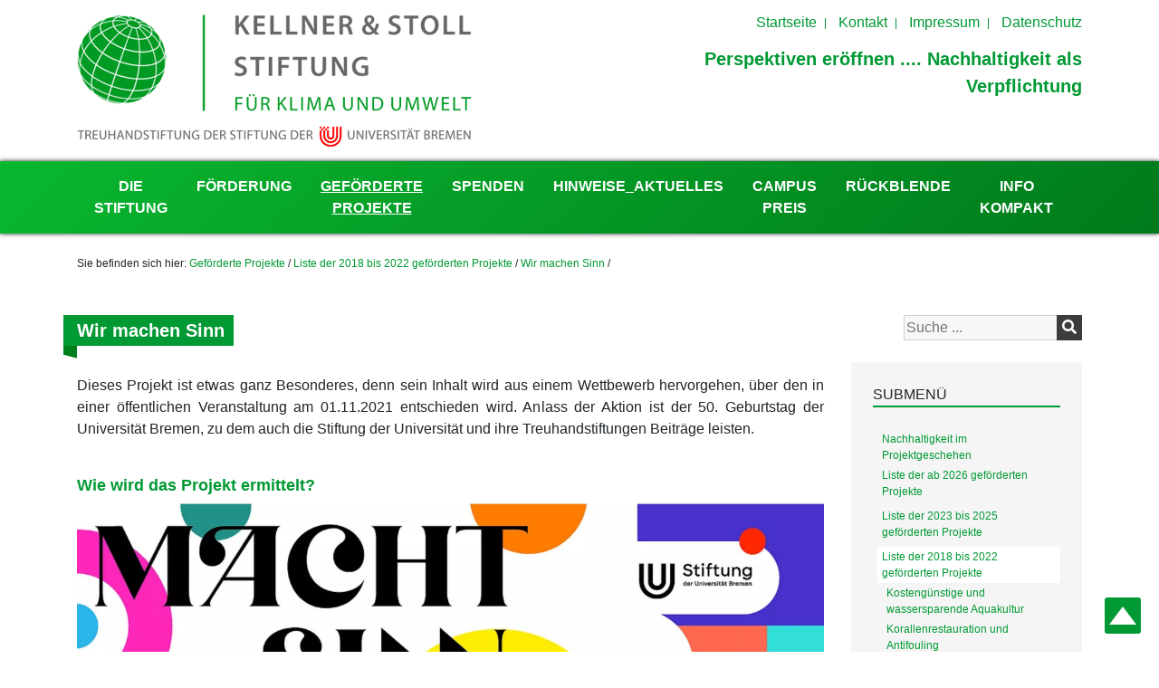

--- FILE ---
content_type: text/html; charset=utf-8
request_url: https://stiftung-klima-umwelt.org/gefoerderte-projekte/liste-der-gefoerderten-projekte/wir-machen-sinn/
body_size: 10076
content:
<!DOCTYPE html>
<!--
>>>>>>>>>>>>>>>>>>>>>>>>>>>>>>>>>>>>>>>>>>>>>>>>>>>>>>>>>>>>>>>>>>>>>>>>>>>>>>>>>>>>>>>>>>>>>>>>>>>>>>>>>>
Bremen Startups Theme by Brandfisher.de
>>>>>>>>>>>>>>>>>>>>>>>>>>>>>>>>>>>>>>>>>>>>>>>>>>>>>>>>>>>>>>>>>>>>>>>>>>>>>>>>>>>>>>>>>>>>>>>>>>>>>>>>>>
-->
<html lang="de-DE">
<head>
	<base href="https://stiftung-klima-umwelt.org/"><!--[if lte IE 6]></base><![endif]-->
	<title>Wir machen Sinn &raquo; KELLNER &amp; STOLL - STIFTUNG</title>
	
	<meta name="viewport" content="width=device-width, initial-scale=1, shrink-to-fit=no">
	<meta name="generator" content="Silverstripe CMS 5.3">
<meta http-equiv="Content-Type" content="text/html; charset=utf-8">
	
	
	
	
	

	<link rel="apple-touch-icon" sizes="76x76" href="/_resources/themes/simple/images/favicon/apple-touch-icon.png?m=1737708749">
	<link rel="icon" type="image/png" sizes="32x32" href="/_resources/themes/simple/images/favicon/favicon-32x32.png?m=1737713337">
	<link rel="icon" type="image/png" sizes="16x16" href="/_resources/themes/simple/images/favicon/favicon-16x16.png?m=1737708749">
	<link rel="manifest" href="/_resources/themes/simple/images/favicon/site.webmanifest?m=1737708749">
	<link rel="mask-icon" href="/_resources/themes/simple/images/favicon/safari-pinned-tab.svg?m=1737708749" color="#009933">
	<link rel="shortcut icon" href="/_resources/themes/simple/images/favicon/favicon.ico?m=1737708749">
	<meta name="msapplication-TileColor" content="#ffffff">
	<meta name="msapplication-config" content="/_resources/themes/simple/images/favicon/browserconfig.xml?m=1737708749">
	<meta name="theme-color" content="#ffffff">
<link rel="stylesheet" type="text/css" href="/_resources/themes/simple/css/bootstrap.css?m=1737708734">
<link rel="stylesheet" type="text/css" href="/_resources/themes/simple/css/all.min.css?m=1737713336">
<link rel="stylesheet" type="text/css" href="/_resources/themes/simple/css/jquery.fancybox.min.css?m=1737708734">
<link rel="stylesheet" type="text/css" href="/_resources/themes/simple/css/layout.css?m=1737708734">
</head>
<body class="ProjectPage" dir="ltr">
<header class="header pt-2 pb-2">
	<div class="container">
		<div class="row">
			<div class="col pt-2 pb-2">
				<a href="home"><img src="/_resources/themes/simple/images/kellner-stoll-stiftung-logo.png?m=1737713336" alt="kellner stoll stiftung logo" /></a>
			</div>
			<div class="col text-right pb-2">
				<div class="row h100 d-xl-block d-none">
					<div class="col-12 text-right topMenu">
						
							<a href="/" title="Startseite" class="animated" >Startseite</a>
						
							<a href="/kontakt/" title="Kontakt" class="animated" >Kontakt</a>
						
							<a href="/impressum/" title="Impressum" class="animated" >Impressum</a>
						
							<a href="/datenschutz/" title="Datenschutz" class="animated" >Datenschutz</a>
						
					</div>
					<div class="col-12 py-2 align-self-end siteSlogan text-primary  d-md-block d-none">
						Perspektiven eröffnen .... Nachhaltigkeit als Verpflichtung
					</div>
				</div>
				<a id="mobileMenuSwitch" class="d-block d-xl-none"><span></span></a>
			</div>
			<div class="col-12 py-2 siteSlogan text-primary d-md-none">
				Perspektiven eröffnen .... Nachhaltigkeit als Verpflichtung
			</div>
		</div>
	</div>
</header>
<div class="navHolder sticky-top d-none d-xl-block">
	<div class="container">
		<div class="row">
			<div class="col-12">
				<nav class="primary navbar navbar-expand-xl navbar-light justify-content-end">
					<button class="navbar-toggler" type="button" data-toggle="collapse" data-target="#navbarSupportedContent" aria-controls="navbarSupportedContent" aria-expanded="false" aria-label="Toggle navigation">
						<span class="navbar-toggler-icon"></span>
					</button>
					<div class="collapse navbar-collapse" id="navbarSupportedContent">
						<ul class="navbar-nav">
							
								<li class="link">
									<a href="/die-stiftung/grundsaetze-der-stiftungsarbeit/" title="Die Stiftung" class="animated">Die Stiftung</a>
									
										<ul class="submenu animated">
											
												<li class="link"><a href="/die-stiftung/grundsaetze-der-stiftungsarbeit/" title="Grundsätze der Stiftungsarbeit" class="animated">Grundsätze der Stiftungsarbeit</a></li>
											
												<li class="link"><a href="/die-stiftung/transparenz/" title="Transparenz" class="animated">Transparenz</a></li>
											
												<li class="link"><a href="/die-stiftung/finanzielles/" title="Finanzielles" class="animated">Finanzielles</a></li>
											
												<li class="link"><a href="/die-stiftung/das-kuratorium/" title="Das Kuratorium" class="animated">Das Kuratorium</a></li>
											
												<li class="link"><a href="/die-stiftung/die-stifter/" title="Die Stifter" class="animated">Die Stifter</a></li>
											
												<li class="link"><a href="/die-stiftung/stiftungsgruendung/" title="Stiftungsgründung" class="animated">Stiftungsgründung</a></li>
											
												<li class="link"><a href="/die-stiftung/logo-farben-und-schrift/" title="Logo, Farben und Schrift" class="animated">Logo, Farben und Schrift</a></li>
											
										</ul>
									
								</li>
							
								<li class="link">
									<a href="/foerderung/foerderkriterien/" title="Förderung" class="animated">Förderung</a>
									
										<ul class="submenu animated">
											
												<li class="link"><a href="/foerderung/foerderkriterien/" title="Förderkriterien" class="animated">Förderkriterien</a></li>
											
												<li class="link"><a href="/foerderung/projektantrag-mit-word-formular/" title="Projektantrag mit Word-Formular" class="animated">Projektantrag mit Word-Formular</a></li>
											
												<li class="link"><a href="/foerderung/haerle-foerderung/" title="Härle-Förderung" class="animated">Härle-Förderung</a></li>
											
										</ul>
									
								</li>
							
								<li class="section">
									<a href="/gefoerderte-projekte/nachhaltigkeit-im-projektgeschehen/" title="Geförderte Projekte" class="animated">Geförderte Projekte</a>
									
										<ul class="submenu animated">
											
												<li class="link"><a href="/gefoerderte-projekte/nachhaltigkeit-im-projektgeschehen/" title="Nachhaltigkeit im Projektgeschehen" class="animated">Nachhaltigkeit im Projektgeschehen</a></li>
											
												<li class="link"><a href="/gefoerderte-projekte/liste-der-ab-2026-gefoerderten-projekte/" title="Liste der ab 2026 geförderten Projekte" class="animated">Liste der ab 2026 geförderten Projekte</a></li>
											
												<li class="link"><a href="/gefoerderte-projekte/liste-der-ab-2023-gefoerderten-projekte/" title="Liste der 2023 bis 2025 geförderten Projekte" class="animated">Liste der 2023 bis 2025 geförderten Projekte</a></li>
											
												<li class="section"><a href="/gefoerderte-projekte/liste-der-gefoerderten-projekte/" title="Liste der 2018 bis 2022 geförderten Projekte" class="animated">Liste der 2018 bis 2022 geförderten Projekte</a></li>
											
												<li class="link"><a href="/gefoerderte-projekte/neue-page/" title="Liste der 2012 bis 2017 geförderten Projekte" class="animated">Liste der 2012 bis 2017 geförderten Projekte</a></li>
											
										</ul>
									
								</li>
							
								<li class="link">
									<a href="/spenden/" title="Spenden" class="animated">Spenden</a>
									
								</li>
							
								<li class="link">
									<a href="/hinweise-aktuelles/" title="Hinweise_Aktuelles" class="animated">Hinweise_Aktuelles</a>
									
								</li>
							
								<li class="link">
									<a href="/campus-preis/" title="CAMPUS PREIS" class="animated">CAMPUS PREIS</a>
									
								</li>
							
								<li class="link">
									<a href="/rueckblende/2026/" title="Rückblende" class="animated">Rückblende</a>
									
										<ul class="submenu animated">
											
												<li class="link"><a href="/rueckblende/2026/" title="2026" class="animated">2026</a></li>
											
												<li class="link"><a href="/rueckblende/archiv-ab-2013/" title="Archiv ab 2013" class="animated">Archiv ab 2013</a></li>
											
										</ul>
									
								</li>
							
								<li class="link">
									<a href="/info-kompakt/" title="Info kompakt" class="animated">Info kompakt</a>
									
								</li>
							
						</ul>
					</div>
				</nav>
			</div>
		</div>
	</div>
</div>
<div class="d-xl-none animated" id="mobileMenuHolder">
	<div class="container">
		<div class="row">
			<div class="col-12">
				<nav>
					<ul class="navbar-nav">
						
							<li class="link">
								<a href="/die-stiftung/grundsaetze-der-stiftungsarbeit/" title="Die Stiftung" class="animated">Die Stiftung</a>
								
									<span class="openSubmenu"></span>
									<ul class="mobilesubmenu animated">
										
											<li class="link">
												<a href="/die-stiftung/grundsaetze-der-stiftungsarbeit/" title="Grundsätze der Stiftungsarbeit" class="animated">Grundsätze der Stiftungsarbeit</a>
												
											</li>
										
											<li class="link">
												<a href="/die-stiftung/transparenz/" title="Transparenz" class="animated">Transparenz</a>
												
											</li>
										
											<li class="link">
												<a href="/die-stiftung/finanzielles/" title="Finanzielles" class="animated">Finanzielles</a>
												
											</li>
										
											<li class="link">
												<a href="/die-stiftung/das-kuratorium/" title="Das Kuratorium" class="animated">Das Kuratorium</a>
												
											</li>
										
											<li class="link">
												<a href="/die-stiftung/die-stifter/" title="Die Stifter" class="animated">Die Stifter</a>
												
											</li>
										
											<li class="link">
												<a href="/die-stiftung/stiftungsgruendung/" title="Stiftungsgründung" class="animated">Stiftungsgründung</a>
												
											</li>
										
											<li class="link">
												<a href="/die-stiftung/logo-farben-und-schrift/" title="Logo, Farben und Schrift" class="animated">Logo, Farben und Schrift</a>
												
											</li>
										
									</ul>
								
							</li>
						
							<li class="link">
								<a href="/foerderung/foerderkriterien/" title="Förderung" class="animated">Förderung</a>
								
									<span class="openSubmenu"></span>
									<ul class="mobilesubmenu animated">
										
											<li class="link">
												<a href="/foerderung/foerderkriterien/" title="Förderkriterien" class="animated">Förderkriterien</a>
												
											</li>
										
											<li class="link">
												<a href="/foerderung/projektantrag-mit-word-formular/" title="Projektantrag mit Word-Formular" class="animated">Projektantrag mit Word-Formular</a>
												
											</li>
										
											<li class="link">
												<a href="/foerderung/haerle-foerderung/" title="Härle-Förderung" class="animated">Härle-Förderung</a>
												
											</li>
										
									</ul>
								
							</li>
						
							<li class="section">
								<a href="/gefoerderte-projekte/nachhaltigkeit-im-projektgeschehen/" title="Geförderte Projekte" class="animated">Geförderte Projekte</a>
								
									<span class="openSubmenu"></span>
									<ul class="mobilesubmenu animated">
										
											<li class="link">
												<a href="/gefoerderte-projekte/nachhaltigkeit-im-projektgeschehen/" title="Nachhaltigkeit im Projektgeschehen" class="animated">Nachhaltigkeit im Projektgeschehen</a>
												
											</li>
										
											<li class="link">
												<a href="/gefoerderte-projekte/liste-der-ab-2026-gefoerderten-projekte/" title="Liste der ab 2026 geförderten Projekte" class="animated">Liste der ab 2026 geförderten Projekte</a>
												
													<span class="openSubmenu"></span>
													<ul class="mobilesubmenu animated">
														
															<li class="link">
																<a href="/gefoerderte-projekte/liste-der-ab-2026-gefoerderten-projekte/konstruktion-eines-elektro-rennwagens-formula-student-team-bremen/" title=" Konstruktion eines Elektro-Rennwagens" class="animated"> Konstruktion eines Elektro-Rennwagens</a>
																
															</li>
														
													</ul>
												
											</li>
										
											<li class="link">
												<a href="/gefoerderte-projekte/liste-der-ab-2023-gefoerderten-projekte/" title="Liste der 2023 bis 2025 geförderten Projekte" class="animated">Liste der 2023 bis 2025 geförderten Projekte</a>
												
													<span class="openSubmenu"></span>
													<ul class="mobilesubmenu animated">
														
															<li class="link">
																<a href="/gefoerderte-projekte/liste-der-ab-2023-gefoerderten-projekte/barrieren-energieeffizienter-und-energieflexibler-kmu-produktionenneue-project-page/" title="Barrieren energieeffizienter und energieflexibler KMU-Produktionen" class="animated">Barrieren energieeffizienter und energieflexibler KMU-Produktionen</a>
																
															</li>
														
															<li class="link">
																<a href="/gefoerderte-projekte/liste-der-ab-2023-gefoerderten-projekte/co-designing-marine-biological-invasions-management/" title="Co-Designing Marine Biological Invasions’ Management" class="animated">Co-Designing Marine Biological Invasions’ Management</a>
																
															</li>
														
															<li class="link">
																<a href="/gefoerderte-projekte/liste-der-ab-2023-gefoerderten-projekte/ein-deutschlandstipendium-in-der-fachrichtumg-umwelt-und-biologie-2/" title="Das Deutschlandstipendium" class="animated">Das Deutschlandstipendium</a>
																
																	<span class="openSubmenu"></span>
																	<ul class="mobilesubmenu animated">
																		
																			<li class="link"><a href="/gefoerderte-projekte/liste-der-ab-2023-gefoerderten-projekte/ein-deutschlandstipendium-in-der-fachrichtumg-umwelt-und-biologie-2/stipendienverleihung-und-jahrgangsdetails/" title="Stipendienverleihung und Jahrgangsdetails" class="animated">Stipendienverleihung und Jahrgangsdetails</a></li>
																		
																			<li class="link"><a href="/gefoerderte-projekte/liste-der-ab-2023-gefoerderten-projekte/ein-deutschlandstipendium-in-der-fachrichtumg-umwelt-und-biologie-2/begleitveranstaltungen-der-kellner-and-stoll-stiftung/" title="Begleitveranstaltungen der KELLNER &amp; STOLL-STIFTUNG" class="animated">Begleitveranstaltungen der KELLNER &amp; STOLL-STIFTUNG</a></li>
																		
																	</ul>
																
															</li>
														
															<li class="link">
																<a href="/gefoerderte-projekte/liste-der-ab-2023-gefoerderten-projekte/hitzetoleranz-von-seetang-ecklonia-radiata/" title="Hitzetoleranz von Seetang (Ecklonia radiata)" class="animated">Hitzetoleranz von Seetang (Ecklonia radiata)</a>
																
															</li>
														
															<li class="link">
																<a href="/gefoerderte-projekte/liste-der-ab-2023-gefoerderten-projekte/erforschung-der-bogenstirm/" title="Erforschung der Bogenstirm-Hammerhaie" class="animated">Erforschung der Bogenstirm-Hammerhaie</a>
																
															</li>
														
															<li class="link">
																<a href="/gefoerderte-projekte/liste-der-ab-2023-gefoerderten-projekte/eisenverfuegbarkeit-im-suedlichen-ozean-vor-tasmanien/" title="Eisenverfügbarkeit im südlichen Ozean vor Tasmanien" class="animated">Eisenverfügbarkeit im südlichen Ozean vor Tasmanien</a>
																
															</li>
														
															<li class="link">
																<a href="/gefoerderte-projekte/liste-der-ab-2023-gefoerderten-projekte/integrierte-multi-trophische-aquakultur-imta-auf-sansibar/" title="Integrierte Multi-Trophische Aquakultur (IMTA) auf Sansibar" class="animated">Integrierte Multi-Trophische Aquakultur (IMTA) auf Sansibar</a>
																
															</li>
														
															<li class="link">
																<a href="/gefoerderte-projekte/liste-der-ab-2023-gefoerderten-projekte/drupella-schnecken/" title="Drupella-Schnecken" class="animated">Drupella-Schnecken</a>
																
															</li>
														
															<li class="link">
																<a href="/gefoerderte-projekte/liste-der-ab-2023-gefoerderten-projekte/baenke/" title="Bänke" class="animated">Bänke</a>
																
															</li>
														
															<li class="link">
																<a href="/gefoerderte-projekte/liste-der-ab-2023-gefoerderten-projekte/scheibenanemonen/" title="Scheibenanemonen" class="animated">Scheibenanemonen</a>
																
															</li>
														
															<li class="link">
																<a href="/gefoerderte-projekte/liste-der-ab-2023-gefoerderten-projekte/klimawandel-und-bildung/" title="Klimawandel und Bildung" class="animated">Klimawandel und Bildung</a>
																
															</li>
														
															<li class="link">
																<a href="/gefoerderte-projekte/liste-der-ab-2023-gefoerderten-projekte/management-von-aquakluturen-in-nigeria/" title="Management von Aquakulturen in Nigeria" class="animated">Management von Aquakulturen in Nigeria</a>
																
															</li>
														
															<li class="link">
																<a href="/gefoerderte-projekte/liste-der-ab-2023-gefoerderten-projekte/laterale-fluesse-aus-mangrovenoekosystemen/" title="Laterale Flüsse aus Mangrovenökosystemen" class="animated">Laterale Flüsse aus Mangrovenökosystemen</a>
																
															</li>
														
															<li class="link">
																<a href="/gefoerderte-projekte/liste-der-ab-2023-gefoerderten-projekte/konstruktion-eines-elektro-rennwagens-formula-student-team-bremen-3/" title=" Konstruktion eines Elektro-Rennwagens" class="animated"> Konstruktion eines Elektro-Rennwagens</a>
																
															</li>
														
															<li class="link">
																<a href="/gefoerderte-projekte/liste-der-ab-2023-gefoerderten-projekte/walhaiforschung-im-golf-von-kalifornien/" title="Walhaiforschung im Golf von Kalifornien" class="animated">Walhaiforschung im Golf von Kalifornien</a>
																
															</li>
														
															<li class="link">
																<a href="/gefoerderte-projekte/liste-der-ab-2023-gefoerderten-projekte/garnelenzucht-in-aquakulturen-in-vietnam/" title="Garnelenzucht in Aquakulturen in Vietnam" class="animated">Garnelenzucht in Aquakulturen in Vietnam</a>
																
															</li>
														
															<li class="link">
																<a href="/gefoerderte-projekte/liste-der-ab-2023-gefoerderten-projekte/riffkartierung-auf-sri-lanka/" title="Riffkartierung auf Sri Lanka" class="animated">Riffkartierung auf Sri Lanka</a>
																
															</li>
														
															<li class="link">
																<a href="/gefoerderte-projekte/liste-der-ab-2023-gefoerderten-projekte/meeresalgen-und-seeigel/" title="Meeresalgen und Seeigel" class="animated">Meeresalgen und Seeigel</a>
																
															</li>
														
															<li class="link">
																<a href="/gefoerderte-projekte/liste-der-ab-2023-gefoerderten-projekte/icymare-2024-in-bremen/" title="ICYMARE 2024 in Bremen" class="animated">ICYMARE 2024 in Bremen</a>
																
															</li>
														
															<li class="link">
																<a href="/gefoerderte-projekte/liste-der-ab-2023-gefoerderten-projekte/eigenschaften-von-mangroven-und-ihrem-sediment/" title="Eigenschaften von Mangroven und ihrem Sediment" class="animated">Eigenschaften von Mangroven und ihrem Sediment</a>
																
															</li>
														
															<li class="link">
																<a href="/gefoerderte-projekte/liste-der-ab-2023-gefoerderten-projekte/meer-essen-sind-algen-und-co-die-zukunft-auf-unseren-tellern/" title="Meer-Essen: Sind Algen und Co. die Zukunft auf unseren Tellern?" class="animated">Meer-Essen: Sind Algen und Co. die Zukunft auf unseren Tellern?</a>
																
															</li>
														
															<li class="link">
																<a href="/gefoerderte-projekte/liste-der-ab-2023-gefoerderten-projekte/greensmartinnovativ/" title="Green=Smart=Innovativ" class="animated">Green=Smart=Innovativ</a>
																
															</li>
														
															<li class="link">
																<a href="/gefoerderte-projekte/liste-der-ab-2023-gefoerderten-projekte/unterschiedliche-wahrnehmung-des-klimawandels/" title="Unterschiedliche Wahrnehmung des Klimawandels?" class="animated">Unterschiedliche Wahrnehmung des Klimawandels?</a>
																
															</li>
														
															<li class="link">
																<a href="/gefoerderte-projekte/liste-der-ab-2023-gefoerderten-projekte/untersuchung-der-adlerrochen-vor-c/" title="Untersuchung der Adlerrochen vor Cozumel, Mexiko" class="animated">Untersuchung der Adlerrochen vor Cozumel, Mexiko</a>
																
															</li>
														
															<li class="link">
																<a href="/gefoerderte-projekte/liste-der-ab-2023-gefoerderten-projekte/ein-meeresschutzgebiet-fuer-tobago/" title="Ein Meeresschutzgebiet für Tobago?" class="animated">Ein Meeresschutzgebiet für Tobago?</a>
																
															</li>
														
															<li class="link">
																<a href="/gefoerderte-projekte/liste-der-ab-2023-gefoerderten-projekte/blue-justice/" title="Blue Justice" class="animated">Blue Justice</a>
																
															</li>
														
															<li class="link">
																<a href="/gefoerderte-projekte/liste-der-ab-2023-gefoerderten-projekte/abwasser-gefaehrden-seegraswiesen/" title="Abwasser gefährden Seegraswiesen" class="animated">Abwasser gefährden Seegraswiesen</a>
																
															</li>
														
															<li class="link">
																<a href="/gefoerderte-projekte/liste-der-ab-2023-gefoerderten-projekte/auch-kinder-sollen-mitsprechen-in-indonesien/" title="Auch Kinder sollen mitsprechen in Indonesien" class="animated">Auch Kinder sollen mitsprechen in Indonesien</a>
																
															</li>
														
															<li class="link">
																<a href="/gefoerderte-projekte/liste-der-ab-2023-gefoerderten-projekte/umweltveraenderungen-kreativ-bewaeltigen/" title="Umweltveränderungen kreativ bewältigen" class="animated">Umweltveränderungen kreativ bewältigen</a>
																
															</li>
														
															<li class="link">
																<a href="/gefoerderte-projekte/liste-der-ab-2023-gefoerderten-projekte/das-goldene-olietsch/" title="Das Goldene Plietsch" class="animated">Das Goldene Plietsch</a>
																
															</li>
														
															<li class="link">
																<a href="/gefoerderte-projekte/liste-der-ab-2023-gefoerderten-projekte/populationsgenetik-der-mangroven-auf-dem-galapagos-archipel/" title="Populationsgenetik der Mangroven auf dem Galápagos Archipel" class="animated">Populationsgenetik der Mangroven auf dem Galápagos Archipel</a>
																
															</li>
														
															<li class="link">
																<a href="/gefoerderte-projekte/liste-der-ab-2023-gefoerderten-projekte/korallen-unter-hitzestress/" title="Korallen unter Hitzestress" class="animated">Korallen unter Hitzestress</a>
																
															</li>
														
													</ul>
												
											</li>
										
											<li class="section">
												<a href="/gefoerderte-projekte/liste-der-gefoerderten-projekte/" title="Liste der 2018 bis 2022 geförderten Projekte" class="animated">Liste der 2018 bis 2022 geförderten Projekte</a>
												
													<span class="openSubmenu"></span>
													<ul class="mobilesubmenu animated">
														
															<li class="link">
																<a href="/gefoerderte-projekte/liste-der-gefoerderten-projekte/kostenguenstige-und-wassersparendde-aquakultur/" title="Kostengünstige und wassersparende Aquakultur" class="animated">Kostengünstige und wassersparende Aquakultur</a>
																
															</li>
														
															<li class="link">
																<a href="/gefoerderte-projekte/liste-der-gefoerderten-projekte/korallenrestauration-und-antifouling/" title="Korallenrestauration und Antifouling" class="animated">Korallenrestauration und Antifouling</a>
																
															</li>
														
															<li class="link">
																<a href="/gefoerderte-projekte/liste-der-gefoerderten-projekte/unterstuetzung-fuer-wissenschaftlerinnen-aus-der-ukraine/" title="Unterstützung für Wissenschaftler:innen aus der Ukraine" class="animated">Unterstützung für Wissenschaftler:innen aus der Ukraine</a>
																
															</li>
														
															<li class="link">
																<a href="/gefoerderte-projekte/liste-der-gefoerderten-projekte/energetische-sanierung-von-universitaetsgebaeuden/" title="Energetische Sanierung von Universitätsgebäuden" class="animated">Energetische Sanierung von Universitätsgebäuden</a>
																
															</li>
														
															<li class="link">
																<a href="/gefoerderte-projekte/liste-der-gefoerderten-projekte/mangrovenkrabben-und-ihre-rolle-bei-der-co2-speicherung/" title="Mangrovenkrabben und ihre Rolle bei der CO2-Speicherung" class="animated">Mangrovenkrabben und ihre Rolle bei der CO2-Speicherung</a>
																
															</li>
														
															<li class="link">
																<a href="/gefoerderte-projekte/liste-der-gefoerderten-projekte/akzeptanz-von-kuestenumweltschutzmassnahmen-in-kolumbien/" title="Akzeptanz von Küstenumweltschutzmaßnahmen in Kolumbien" class="animated">Akzeptanz von Küstenumweltschutzmaßnahmen in Kolumbien</a>
																
															</li>
														
															<li class="link">
																<a href="/gefoerderte-projekte/liste-der-gefoerderten-projekte/meerestrauben-und-schnecken-in-teichkulturen-in-vietnam/" title="Meerestrauben und Schnecken in Teichkulturen in Vietnam" class="animated">Meerestrauben und Schnecken in Teichkulturen in Vietnam</a>
																
															</li>
														
															<li class="link">
																<a href="/gefoerderte-projekte/liste-der-gefoerderten-projekte/deutschlandstipendium/" title="Deutschlandstipendium" class="animated">Deutschlandstipendium</a>
																
															</li>
														
															<li class="link">
																<a href="/gefoerderte-projekte/liste-der-gefoerderten-projekte/eine-klimastrassenbahn-fuer-bremen/" title="Eine Klimastraßenbahn für Bremen" class="animated">Eine Klimastraßenbahn für Bremen</a>
																
															</li>
														
															<li class="current">
																<a href="/gefoerderte-projekte/liste-der-gefoerderten-projekte/wir-machen-sinn/" title="Wir machen Sinn" class="animated">Wir machen Sinn</a>
																
															</li>
														
															<li class="link">
																<a href="/gefoerderte-projekte/liste-der-gefoerderten-projekte/schiffswracks-als-kuenstliche-riffe/" title="Schiffswracks als künstliche Riffe?" class="animated">Schiffswracks als künstliche Riffe?</a>
																
															</li>
														
															<li class="link">
																<a href="/gefoerderte-projekte/liste-der-gefoerderten-projekte/schwermetallbelastung-an-kuesten-indonesiens/" title="Schwermetallbelastung an Küsten Indonesiens" class="animated">Schwermetallbelastung an Küsten Indonesiens</a>
																
															</li>
														
															<li class="link">
																<a href="/gefoerderte-projekte/liste-der-gefoerderten-projekte/nachhaltig-leben-in-bremen/" title="Nachhaltig Leben in Bremen" class="animated">Nachhaltig Leben in Bremen</a>
																
															</li>
														
															<li class="link">
																<a href="/gefoerderte-projekte/liste-der-gefoerderten-projekte/galapagos-inseln-und-das-coronavirus/" title="Galapagos Inseln und das Coronavirus" class="animated">Galapagos Inseln und das Coronavirus</a>
																
															</li>
														
															<li class="link">
																<a href="/gefoerderte-projekte/liste-der-gefoerderten-projekte/entwurf-eines-nachhaltigen-energiegewinnungssystems/" title="Entwurf eines nachhaltigen Energiegewinnungssystems" class="animated">Entwurf eines nachhaltigen Energiegewinnungssystems</a>
																
															</li>
														
															<li class="link">
																<a href="/gefoerderte-projekte/liste-der-gefoerderten-projekte/seegraeser-vor-sansibar-die-unterschaetzten/" title="Seegräser vor Sansibar - die Unterschätzten" class="animated">Seegräser vor Sansibar - die Unterschätzten</a>
																
															</li>
														
															<li class="link">
																<a href="/gefoerderte-projekte/liste-der-gefoerderten-projekte/eine-botschaft-fuer-die-politik-zum-riffschutz/" title="Eine Botschaft für die Politik zum Riffschutz" class="animated">Eine Botschaft für die Politik zum Riffschutz</a>
																
															</li>
														
															<li class="link">
																<a href="/gefoerderte-projekte/liste-der-gefoerderten-projekte/zuckertang/" title="Zuckertang" class="animated">Zuckertang</a>
																
															</li>
														
															<li class="link">
																<a href="/gefoerderte-projekte/liste-der-gefoerderten-projekte/milchfische-und-seegurken-auf-sansibar/" title="Milchfische und Seegurken auf Sansibar" class="animated">Milchfische und Seegurken auf Sansibar</a>
																
															</li>
														
															<li class="link">
																<a href="/gefoerderte-projekte/liste-der-gefoerderten-projekte/naturpark-durch-die-gemeinde-verwaltet/" title="Naturpark durch die Gemeinde verwaltet" class="animated">Naturpark durch die Gemeinde verwaltet</a>
																
															</li>
														
															<li class="link">
																<a href="/gefoerderte-projekte/liste-der-gefoerderten-projekte/biodiversitaet-an-kleingewaessern-in-bremen/" title="Biodiversität an Kleingewässern in Bremen" class="animated">Biodiversität an Kleingewässern in Bremen</a>
																
															</li>
														
															<li class="link">
																<a href="/gefoerderte-projekte/liste-der-gefoerderten-projekte/meereskonferenz-icymare/" title="Meereskonferenz ICYMARE" class="animated">Meereskonferenz ICYMARE</a>
																
															</li>
														
															<li class="link">
																<a href="/gefoerderte-projekte/liste-der-gefoerderten-projekte/asta-reihe-zur-nachhaltigkeit/" title="ASTA-Reihe zur Nachhaltigkeit" class="animated">ASTA-Reihe zur Nachhaltigkeit</a>
																
															</li>
														
															<li class="link">
																<a href="/gefoerderte-projekte/liste-der-gefoerderten-projekte/korallenresilienz-im-aldabra-atoll/" title="Korallenresilienz im Aldabra Atoll" class="animated">Korallenresilienz im Aldabra Atoll</a>
																
															</li>
														
															<li class="link">
																<a href="/gefoerderte-projekte/liste-der-gefoerderten-projekte/ringvorlesung-zu-den-sdgs-der-un/" title="Ringvorlesung zu den SDGs der UN" class="animated">Ringvorlesung zu den SDGs der UN</a>
																
															</li>
														
															<li class="link">
																<a href="/gefoerderte-projekte/liste-der-gefoerderten-projekte/klimawandel-anhand-der-gletscher-aufzeigen/" title="Klimawandel anhand der Gletscher aufzeigen" class="animated">Klimawandel anhand der Gletscher aufzeigen</a>
																
															</li>
														
															<li class="link">
																<a href="/gefoerderte-projekte/liste-der-gefoerderten-projekte/mikroplastik-im-golf-von-thailand/" title="Mikroplastik im Golf von Thailand" class="animated">Mikroplastik im Golf von Thailand</a>
																
															</li>
														
															<li class="link">
																<a href="/gefoerderte-projekte/liste-der-gefoerderten-projekte/kohlenstofffluesse-in-mangroven/" title="Kohlenstoffflüsse in Mangroven" class="animated">Kohlenstoffflüsse in Mangroven</a>
																
															</li>
														
															<li class="link">
																<a href="/gefoerderte-projekte/liste-der-gefoerderten-projekte/europas-verantwortung-fuer-korallenriffe/" title="Europas Verantwortung für Korallenriffe" class="animated">Europas Verantwortung für Korallenriffe</a>
																
															</li>
														
															<li class="link">
																<a href="/gefoerderte-projekte/liste-der-gefoerderten-projekte/die-bedeutung-von-insekten-fuer-mangroven/" title="Die Bedeutung von Insekten für Mangroven" class="animated">Die Bedeutung von Insekten für Mangroven</a>
																
															</li>
														
															<li class="link">
																<a href="/gefoerderte-projekte/liste-der-gefoerderten-projekte/singulaere-mangroven-auf-riffdaechern/" title="Singuläre Mangroven auf Riffdächern" class="animated">Singuläre Mangroven auf Riffdächern</a>
																
															</li>
														
															<li class="link">
																<a href="/gefoerderte-projekte/liste-der-gefoerderten-projekte/konferenz-zu-invasiven-arten/" title="Konferenz zu invasiven Arten" class="animated">Konferenz zu invasiven Arten</a>
																
															</li>
														
															<li class="link">
																<a href="/gefoerderte-projekte/liste-der-gefoerderten-projekte/konstruktion-eines-elektro-rennwagens-formula-student-team-bremen-2/" title=" Konstruktion eines Elektro-Rennwagens" class="animated"> Konstruktion eines Elektro-Rennwagens</a>
																
															</li>
														
															<li class="link">
																<a href="/gefoerderte-projekte/liste-der-gefoerderten-projekte/teichaquakulturen-in-indonesien/" title="Teichaquakulturen in Indonesien" class="animated">Teichaquakulturen in Indonesien</a>
																
															</li>
														
															<li class="link">
																<a href="/gefoerderte-projekte/liste-der-gefoerderten-projekte/korallenriffe-in-el-salvador/" title="Korallenriffe in El Salvador" class="animated">Korallenriffe in El Salvador</a>
																
															</li>
														
															<li class="link">
																<a href="/gefoerderte-projekte/liste-der-gefoerderten-projekte/bedeutung-einer-fischart-fuer-korallenriffe/" title="Bedeutung einer Fischart für Korallenriffe" class="animated">Bedeutung einer Fischart für Korallenriffe</a>
																
															</li>
														
													</ul>
												
											</li>
										
											<li class="link">
												<a href="/gefoerderte-projekte/neue-page/" title="Liste der 2012 bis 2017 geförderten Projekte" class="animated">Liste der 2012 bis 2017 geförderten Projekte</a>
												
													<span class="openSubmenu"></span>
													<ul class="mobilesubmenu animated">
														
															<li class="link">
																<a href="/gefoerderte-projekte/neue-page/aquakultur-von-seegurken/" title="Aquakultur von Seegurken" class="animated">Aquakultur von Seegurken</a>
																
															</li>
														
															<li class="link">
																<a href="/gefoerderte-projekte/neue-page/oekologische-bewertung-der-fischerei-in-honduras/" title="Ökologische Bewertung der Fischerei in Honduras" class="animated">Ökologische Bewertung der Fischerei in Honduras</a>
																
															</li>
														
															<li class="link">
																<a href="/gefoerderte-projekte/neue-page/oekotourismus-auf-den-philippinen/" title="Ökotourismus auf den Philippinen" class="animated">Ökotourismus auf den Philippinen</a>
																
															</li>
														
															<li class="link">
																<a href="/gefoerderte-projekte/neue-page/tagung-zu-innovationsnetzwerken/" title="Tagung zu Innovationsnetzwerken" class="animated">Tagung zu Innovationsnetzwerken</a>
																
															</li>
														
															<li class="link">
																<a href="/gefoerderte-projekte/neue-page/indo-pazifische-fischkonferenz/" title="Indo-pazifische Fischkonferenz" class="animated">Indo-pazifische Fischkonferenz</a>
																
															</li>
														
															<li class="link">
																<a href="/gefoerderte-projekte/neue-page/innovatives-riffmanagement-in-indonesien/" title="Innovatives Riffmanagement in Indonesien" class="animated">Innovatives Riffmanagement in Indonesien</a>
																
															</li>
														
															<li class="link">
																<a href="/gefoerderte-projekte/neue-page/mangroven-und-salzmarschen/" title="Mangroven und Salzmarschen" class="animated">Mangroven und Salzmarschen</a>
																
															</li>
														
															<li class="link">
																<a href="/gefoerderte-projekte/neue-page/paris-abkommen-von-2015-zum-klimaschutz/" title="Paris-Abkommen von 2015 zum Klimaschutz" class="animated">Paris-Abkommen von 2015 zum Klimaschutz</a>
																
															</li>
														
															<li class="link">
																<a href="/gefoerderte-projekte/neue-page/meeresspiegelanstieg-im-delta-des-volta/" title="Meeresspiegelanstieg im Delta des Volta" class="animated">Meeresspiegelanstieg im Delta des Volta</a>
																
															</li>
														
															<li class="link">
																<a href="/gefoerderte-projekte/neue-page/kooperatives-handeln/" title="Kooperatives Handeln" class="animated">Kooperatives Handeln</a>
																
															</li>
														
															<li class="link">
																<a href="/gefoerderte-projekte/neue-page/ursache-fuer-die-zunahme-exotischer-arten/" title="Ursache für die Zunahme exotischer Arten " class="animated">Ursache für die Zunahme exotischer Arten </a>
																
															</li>
														
															<li class="link">
																<a href="/gefoerderte-projekte/neue-page/unterschiedlichen-naturschutzniveaus-und-invasive-arten/" title="Naturschutz und invasive Arten auf Galapagos" class="animated">Naturschutz und invasive Arten auf Galapagos</a>
																
															</li>
														
															<li class="link">
																<a href="/gefoerderte-projekte/neue-page/bakterien-als-moegliche-verursacher-von-korallensterben/" title="Bakterien als mögliche Verursacher von Korallensterben" class="animated">Bakterien als mögliche Verursacher von Korallensterben</a>
																
															</li>
														
															<li class="link">
																<a href="/gefoerderte-projekte/neue-page/mangrovenwaelder-in-panama/" title="Mangrovenwälder in Panama" class="animated">Mangrovenwälder in Panama</a>
																
															</li>
														
															<li class="link">
																<a href="/gefoerderte-projekte/neue-page/eisen-hypothese-auf-korallenriffen/" title="„Eisen-Hypothese“ auf Korallenriffen " class="animated">„Eisen-Hypothese“ auf Korallenriffen </a>
																
															</li>
														
															<li class="link">
																<a href="/gefoerderte-projekte/neue-page/nutzung-von-weissen-mangroven/" title="Nutzung von Weißen Mangroven" class="animated">Nutzung von Weißen Mangroven</a>
																
															</li>
														
															<li class="link">
																<a href="/gefoerderte-projekte/neue-page/international-coral-reef-symosium/" title="International Coral Reef Symosium" class="animated">International Coral Reef Symosium</a>
																
															</li>
														
															<li class="link">
																<a href="/gefoerderte-projekte/neue-page/bildung-fuer-nachhaltige-entwickung/" title="Bildung für Nachhaltige Entwickung" class="animated">Bildung für Nachhaltige Entwickung</a>
																
															</li>
														
															<li class="link">
																<a href="/gefoerderte-projekte/neue-page/kinderstube-von-hammerhaien/" title="Kinderstube von Hammerhaien" class="animated">Kinderstube von Hammerhaien</a>
																
															</li>
														
															<li class="link">
																<a href="/gefoerderte-projekte/neue-page/analyse-verschiedener-formen-kuenstlicher-riffe/" title="Analyse verschiedener Formen künstlicher Riffe" class="animated">Analyse verschiedener Formen künstlicher Riffe</a>
																
															</li>
														
															<li class="link">
																<a href="/gefoerderte-projekte/neue-page/korallenriffe-in-fidschi/" title="Korallenriffe auf den Fidschis" class="animated">Korallenriffe auf den Fidschis</a>
																
															</li>
														
															<li class="link">
																<a href="/gefoerderte-projekte/neue-page/tauch-bewegungs-und-wanderverhalten-von-walhaien/" title="Tauch-, Bewegungs- und Wanderverhalten von Walhaien" class="animated">Tauch-, Bewegungs- und Wanderverhalten von Walhaien</a>
																
															</li>
														
															<li class="link">
																<a href="/gefoerderte-projekte/neue-page/folgen-der-kuestennahen-angelfischerei/" title="Folgen der küstennahen Angelfischerei " class="animated">Folgen der küstennahen Angelfischerei </a>
																
															</li>
														
															<li class="link">
																<a href="/gefoerderte-projekte/neue-page/korallenriffe-in-thailand/" title="Korallenriffe in Thailand" class="animated">Korallenriffe in Thailand</a>
																
															</li>
														
															<li class="link">
																<a href="/gefoerderte-projekte/neue-page/scipio/" title="SCIPIO" class="animated">SCIPIO</a>
																
															</li>
														
															<li class="link">
																<a href="/gefoerderte-projekte/neue-page/synthetische-biologie/" title="Synthetische Biologie" class="animated">Synthetische Biologie</a>
																
															</li>
														
															<li class="link">
																<a href="/gefoerderte-projekte/neue-page/fachtagung-zur-entwicklung-eines-leifadens-fuer-transdisziplinaritaet/" title="Fachtagung zur Entwicklung eines Leifadens für Transdisziplinarität " class="animated">Fachtagung zur Entwicklung eines Leifadens für Transdisziplinarität </a>
																
															</li>
														
															<li class="link">
																<a href="/gefoerderte-projekte/neue-page/feuerfische/" title="Feuerfische und ihre Bekämpfung" class="animated">Feuerfische und ihre Bekämpfung</a>
																
															</li>
														
															<li class="link">
																<a href="/gefoerderte-projekte/neue-page/veranstaltung-von-nachhaltigkeitstagen-an-der-universitaet/" title="Veranstaltung von Nachhaltigkeitstagen an der Universität" class="animated">Veranstaltung von Nachhaltigkeitstagen an der Universität</a>
																
															</li>
														
															<li class="link">
																<a href="/gefoerderte-projekte/neue-page/bestimmung-des-energiegewinnungspotenzials-durch-osmoseneue-project-page/" title="Bestimmung des Energiegewinnungspotenzials durch Osmose" class="animated">Bestimmung des Energiegewinnungspotenzials durch Osmose</a>
																
															</li>
														
															<li class="link">
																<a href="/gefoerderte-projekte/neue-page/klimawandel-und-gender/" title="Klimawandel und Gender" class="animated">Klimawandel und Gender</a>
																
															</li>
														
															<li class="link">
																<a href="/gefoerderte-projekte/neue-page/fachtagung-zu-arbeitskraeften-in-der-windenergie/" title="Fachtagung zu Arbeitskräften in der Windenergie" class="animated">Fachtagung zu Arbeitskräften in der Windenergie</a>
																
															</li>
														
															<li class="link">
																<a href="/gefoerderte-projekte/neue-page/buergerbefragung-zu-erneuerbaren-energien/" title="Ausstellung zu Elisabeth Mann-Borgese" class="animated">Ausstellung zu Elisabeth Mann-Borgese</a>
																
															</li>
														
															<li class="link">
																<a href="/gefoerderte-projekte/neue-page/ein-deutschlandstipendium-in-der-fachrichtumg-umwelt-und-biologie/" title="Das Deutschlandstipendium" class="animated">Das Deutschlandstipendium</a>
																
															</li>
														
															<li class="link">
																<a href="/gefoerderte-projekte/neue-page/buerger/" title="Bürgerenergie in Deutschland" class="animated">Bürgerenergie in Deutschland</a>
																
															</li>
														
															<li class="link">
																<a href="/gefoerderte-projekte/neue-page/55-gruende/" title="55 Gründe für mehr Nachhaltigkeit" class="animated">55 Gründe für mehr Nachhaltigkeit</a>
																
															</li>
														
															<li class="link">
																<a href="/gefoerderte-projekte/neue-page/forschungswindenergieanlage/" title="Forschungswindenergieanlage" class="animated">Forschungswindenergieanlage</a>
																
															</li>
														
															<li class="link">
																<a href="/gefoerderte-projekte/neue-page/frauen-in-klimaverhandlungen/" title="Frauen in UN-Klimaverhandlungen" class="animated">Frauen in UN-Klimaverhandlungen</a>
																
															</li>
														
													</ul>
												
											</li>
										
									</ul>
								
							</li>
						
							<li class="link">
								<a href="/spenden/" title="Spenden" class="animated">Spenden</a>
								
							</li>
						
							<li class="link">
								<a href="/hinweise-aktuelles/" title="Hinweise_Aktuelles" class="animated">Hinweise_Aktuelles</a>
								
							</li>
						
							<li class="link">
								<a href="/campus-preis/" title="CAMPUS PREIS" class="animated">CAMPUS PREIS</a>
								
							</li>
						
							<li class="link">
								<a href="/rueckblende/2026/" title="Rückblende" class="animated">Rückblende</a>
								
									<span class="openSubmenu"></span>
									<ul class="mobilesubmenu animated">
										
											<li class="link">
												<a href="/rueckblende/2026/" title="2026" class="animated">2026</a>
												
											</li>
										
											<li class="link">
												<a href="/rueckblende/archiv-ab-2013/" title="Archiv ab 2013" class="animated">Archiv ab 2013</a>
												
													<span class="openSubmenu"></span>
													<ul class="mobilesubmenu animated">
														
															<li class="link">
																<a href="/rueckblende/archiv-ab-2013/2025/" title="2025" class="animated">2025</a>
																
															</li>
														
															<li class="link">
																<a href="/rueckblende/archiv-ab-2013/2024/" title="2024" class="animated">2024</a>
																
															</li>
														
															<li class="link">
																<a href="/rueckblende/archiv-ab-2013/2023/" title="2023" class="animated">2023</a>
																
															</li>
														
															<li class="link">
																<a href="/rueckblende/archiv-ab-2013/2022/" title="2022" class="animated">2022</a>
																
															</li>
														
															<li class="link">
																<a href="/rueckblende/archiv-ab-2013/2021/" title="2021" class="animated">2021</a>
																
															</li>
														
															<li class="link">
																<a href="/rueckblende/archiv-ab-2013/2020/" title="2020" class="animated">2020</a>
																
															</li>
														
															<li class="link">
																<a href="/rueckblende/archiv-ab-2013/2019/" title="2019" class="animated">2019</a>
																
															</li>
														
															<li class="link">
																<a href="/rueckblende/archiv-ab-2013/2018/" title="2018" class="animated">2018</a>
																
															</li>
														
															<li class="link">
																<a href="/rueckblende/archiv-ab-2013/2017/" title="2017" class="animated">2017</a>
																
															</li>
														
															<li class="link">
																<a href="/rueckblende/archiv-ab-2013/2016/" title="2016" class="animated">2016</a>
																
															</li>
														
															<li class="link">
																<a href="/rueckblende/archiv-ab-2013/2016-unib/" title="2016 -  23.02. - Universitätsjahrbuch" class="animated">2016 -  23.02. - Universitätsjahrbuch</a>
																
															</li>
														
															<li class="link">
																<a href="/rueckblende/archiv-ab-2013/2015/" title="2015" class="animated">2015</a>
																
															</li>
														
															<li class="link">
																<a href="/rueckblende/archiv-ab-2013/2014/" title="2014" class="animated">2014</a>
																
															</li>
														
															<li class="link">
																<a href="/rueckblende/archiv-ab-2013/2014-tdw/" title="2014 - 02.06. - Tour de Wind" class="animated">2014 - 02.06. - Tour de Wind</a>
																
															</li>
														
															<li class="link">
																<a href="/rueckblende/archiv-ab-2013/2013/" title="2013" class="animated">2013</a>
																
															</li>
														
															<li class="link">
																<a href="/rueckblende/archiv-ab-2013/2013-buch/" title="2013 - 30.10. - Buchvorstellung" class="animated">2013 - 30.10. - Buchvorstellung</a>
																
															</li>
														
													</ul>
												
											</li>
										
									</ul>
								
							</li>
						
							<li class="link">
								<a href="/info-kompakt/" title="Info kompakt" class="animated">Info kompakt</a>
								
							</li>
						
						<li><hr></li>
						
							<li class="link"><a href="/" title="Startseite" class="animated" >Startseite</a></li>
						
							<li class="link"><a href="/kontakt/" title="Kontakt" class="animated" >Kontakt</a></li>
						
							<li class="link"><a href="/impressum/" title="Impressum" class="animated" >Impressum</a></li>
						
							<li class="link"><a href="/datenschutz/" title="Datenschutz" class="animated" >Datenschutz</a></li>
						
					</ul>
				</nav>
			</div>
		</div>
	</div>
</div>
<div class="container wide-container">
	<div class="row">
		<div class="col-12 HeaderTitle d-none">
			<span>Perspektiven eröffnen .... Nachhaltigkeit als Verpflichtung</span>
		</div>
		
	</div>
</div>


<div class="container middleContentPart">
	
	<div class="row pt-4">
		<div class="col-12" id="Breadcrumbs">
			Sie befinden sich hier: 

	<a href="/gefoerderte-projekte/nachhaltigkeit-im-projektgeschehen/" class="breadcrumb-1">Geförderte Projekte</a> / <a href="/gefoerderte-projekte/liste-der-gefoerderten-projekte/" class="breadcrumb-2">Liste der 2018 bis 2022 geförderten Projekte</a> / <a href="/gefoerderte-projekte/liste-der-gefoerderten-projekte/wir-machen-sinn/" class="breadcrumb-3">Wir machen Sinn</a> / 


		</div>
	</div>


	<div class="row">
	<div class="col-12 col-lg-8 col-xl-9 pt-5 pb-3">
		<article>
			<h1 class="pageTitle">Wir machen Sinn</h1>
			<div class="content pt-4"><p class="text-justify">Dieses Projekt ist etwas ganz Besonderes, denn sein Inhalt wird aus einem Wettbewerb hervorgehen, über den in einer öffentlichen Veranstaltung am 01.11.2021 entschieden wird. Anlass der Aktion ist der 50. Geburtstag der Universität Bremen, zu dem auch die Stiftung der Universität und ihre Treuhandstiftungen Beiträge leisten.</p></div>

			
				
	<div class="row justify-content-centerasd">
		
			
				<div class="col-12 pt-4">
					<h2>Wie wird das Projekt ermittelt?</h2>
				</div>
			
			
			<div class="col-12  pb-4">
				<p><a rel="noopener" href="https://www.uni-bremen.de/machtsinn" target="_blank"><img width="2488" height="994" alt="" src="/assets/Stiften-gehen.jpg" loading="lazy" class="center ss-htmleditorfield-file image" title="Stiften gehen">

</a></p>
			</div>

			

			
		
			
			
			<div class="col-12  pb-4">
				<p class="text-justify">In einer Ausschreibung an der Universität Bremen, die im Sommer 2021 startet, können sich Lehrende oder Studierende mit einer Lehrkraft um Förderung bewerben. Angesprochen werden sollen die Herausforderungen unserer Zeit, zu denen ganz sicher auch der Klimawandel gehört. Wichtig in diesem Fall ist auch die Relevanz für die Stadt Bremen und die Menschen, die hier wohnen.</p><p class="text-justify">Der Fördertopf setzt sich zusammen aus einem Hauptbeitrag, der von der Stiftung der Universität Bremen gestellt wird. Aber auch die Treuhandstiftungen sollen sich beteiligen. Die KELLNER &amp; STOLL-STIFTUNG tut dies mit 2.500 Euro.</p><p class="text-justify"><img width="341" height="500" alt="" src="/assets/Rita-v2__ResizedImageWzM0MSw1MDBd.jpg" loading="lazy" class="left ss-htmleditorfield-file image" title="Rita v2">

Ca. 10 Projekte werden (vor-)ausgewählt, die sich am 01.11.2021 im Haus der Wissenschaft dem Publikum vorstellen. Dieses befindet sich entweder vor Ort oder vor einem elektronischen Gerät, denn die Veranstaltung wird gestreamt. Entschieden wird dann gemeinsam, d. h. eine Jury aus den Mitwirkenden Stiftungen und dem Publikum.</p><p class="text-justify">Mit der Aktion wollten die Beteiligten zeigen, wie Stiften funktioniert: Es wird zunächst Geld für den Kapitalstock bereitgestellt. Dann gibt es eine verfügbare Summe, die für Projekte, die den Stiftungszweck erfüllen, vergeben werden kann. Entschieden wird nach Kriterien. Das alles soll transparent und nachvollziehbar werden, damit viele verstehen, wie viel Sinn das Stiften macht: für die Fördernden ebenso wie für die Geförderten.</p><p class="text-justify">Dem Ganzen voraus gehen weitere Aktivitäten, zu denen z. B. auch Podcasts gehören. Einen davon beinhaltet ein längeres Interview mit der Stifter der KELLNER &amp; STOLL-STIFTUNG. Man erfährt darin auch, warum sie an der Apfelbaumallee auf dem Campus der Universität vor dem Verwaltungsgebäude vom Fotografen Matej Meza festgehalten wurde. Das nämlich hängt wiederum mit dem CAMPUS PREIS zusammen, den die Stiftung KELLNER &amp; STOLL-STIFTUNG zusammen mit der Universität, dem Verein Alumni der Universität Bremen e. V. und dem Leibniz-Zentrum für Marine Tropenforschung seit 2016 jährlich vergibt.</p><p class="text-justify">Den Podcast kann man hören oder herunterladen unter</p><p class="text-justify"><a rel="noopener" href="https://www.uni-bremen.de/machtsinn/das-stiftungsprojekt-zum-uni-jubilaeum-hoeren" target="_blank">www.uni-bremen.de/machtsinn</a></p><p class="text-justify">Man erfährt, was alles zum Stiften gehört. Aber Stiften ist mehr als ein administrativer Akt. Es ist eine Herzensangelegenheit. Man gibt Geld weg und wird durch das, was anschließend passiert, viel reicher.</p>
			</div>

			

			
		
	</div>

			
		</article>
			
			
	</div>
	<div class="col-12 col-lg-4 col-xl-3 pt-5 pb-3">
		
    <div class="search-bar">
        <form id="SearchForm_SearchForm" action="/gefoerderte-projekte/liste-der-gefoerderten-projekte/wir-machen-sinn/SearchForm/" method="GET" enctype="application/x-www-form-urlencoded">
	
	<p id="SearchForm_SearchForm_error" class="alert " style="display: none"></p>
	
	<fieldset>
		
		<div id="SearchForm_SearchForm_Search_Holder" class="field text form-group--no-label">
	
	<div class="middleColumn">
		<input type="text" name="Search" class="text form-group--no-label" id="SearchForm_SearchForm_Search" placeholder="Suche" />
	</div>
	
	
	
</div>

		
		
		<input type="submit" name="action_results" value="Los" class="action" id="SearchForm_SearchForm_action_results" />
		
	</fieldset>
</form>

    </div>



	<div class="sideEvent  p-4 mt-4">
		<div class="sideEventBlockTitle mb-3">Submenü</div>
		<div class="pb-4 pt-2">
			<nav class="secondary">
				<ul>
					
						

	
		
			<li class="link">
				<a href="/gefoerderte-projekte/nachhaltigkeit-im-projektgeschehen/" class="link" title="Go to the Nachhaltigkeit im Projektgeschehen page">
					Nachhaltigkeit im Projektgeschehen
				</a>

				

			</li>
		
			<li class="link">
				<a href="/gefoerderte-projekte/liste-der-ab-2026-gefoerderten-projekte/" class="link" title="Go to the Liste der ab 2026 geförderten Projekte page">
					Liste der ab 2026 geförderten Projekte
				</a>

				
					<ul>
						


					</ul>
				

			</li>
		
			<li class="link">
				<a href="/gefoerderte-projekte/liste-der-ab-2023-gefoerderten-projekte/" class="link" title="Go to the Liste der 2023 bis 2025 geförderten Projekte page">
					Liste der 2023 bis 2025 geförderten Projekte
				</a>

				
					<ul>
						


					</ul>
				

			</li>
		
			<li class="section">
				<a href="/gefoerderte-projekte/liste-der-gefoerderten-projekte/" class="section" title="Go to the Liste der 2018 bis 2022 geförderten Projekte page">
					Liste der 2018 bis 2022 geförderten Projekte
				</a>

				
					<ul>
						

	
		
			<li class="link">
				<a href="/gefoerderte-projekte/liste-der-gefoerderten-projekte/kostenguenstige-und-wassersparendde-aquakultur/" class="link" title="Go to the Kostengünstige und wassersparende Aquakultur page">
					Kostengünstige und wassersparende Aquakultur
				</a>

				

			</li>
		
			<li class="link">
				<a href="/gefoerderte-projekte/liste-der-gefoerderten-projekte/korallenrestauration-und-antifouling/" class="link" title="Go to the Korallenrestauration und Antifouling page">
					Korallenrestauration und Antifouling
				</a>

				

			</li>
		
			<li class="link">
				<a href="/gefoerderte-projekte/liste-der-gefoerderten-projekte/unterstuetzung-fuer-wissenschaftlerinnen-aus-der-ukraine/" class="link" title="Go to the Unterstützung für Wissenschaftler:innen aus der Ukraine page">
					Unterstützung für Wissenschaftler:innen aus der Ukraine
				</a>

				

			</li>
		
			<li class="link">
				<a href="/gefoerderte-projekte/liste-der-gefoerderten-projekte/energetische-sanierung-von-universitaetsgebaeuden/" class="link" title="Go to the Energetische Sanierung von Universitätsgebäuden page">
					Energetische Sanierung von Universitätsgebäuden
				</a>

				

			</li>
		
			<li class="link">
				<a href="/gefoerderte-projekte/liste-der-gefoerderten-projekte/mangrovenkrabben-und-ihre-rolle-bei-der-co2-speicherung/" class="link" title="Go to the Mangrovenkrabben und ihre Rolle bei der CO2-Speicherung page">
					Mangrovenkrabben und ihre Rolle bei der CO2-Speicherung
				</a>

				

			</li>
		
			<li class="link">
				<a href="/gefoerderte-projekte/liste-der-gefoerderten-projekte/akzeptanz-von-kuestenumweltschutzmassnahmen-in-kolumbien/" class="link" title="Go to the Akzeptanz von Küstenumweltschutzmaßnahmen in Kolumbien page">
					Akzeptanz von Küstenumweltschutzmaßnahmen in Kolumbien
				</a>

				

			</li>
		
			<li class="link">
				<a href="/gefoerderte-projekte/liste-der-gefoerderten-projekte/meerestrauben-und-schnecken-in-teichkulturen-in-vietnam/" class="link" title="Go to the Meerestrauben und Schnecken in Teichkulturen in Vietnam page">
					Meerestrauben und Schnecken in Teichkulturen in Vietnam
				</a>

				

			</li>
		
			<li class="link">
				<a href="/gefoerderte-projekte/liste-der-gefoerderten-projekte/deutschlandstipendium/" class="link" title="Go to the Deutschlandstipendium page">
					Deutschlandstipendium
				</a>

				

			</li>
		
			<li class="link">
				<a href="/gefoerderte-projekte/liste-der-gefoerderten-projekte/eine-klimastrassenbahn-fuer-bremen/" class="link" title="Go to the Eine Klimastraßenbahn für Bremen page">
					Eine Klimastraßenbahn für Bremen
				</a>

				

			</li>
		
			<li class="current">
				<a href="/gefoerderte-projekte/liste-der-gefoerderten-projekte/wir-machen-sinn/" class="current" title="Go to the Wir machen Sinn page">
					Wir machen Sinn
				</a>

				

			</li>
		
			<li class="link">
				<a href="/gefoerderte-projekte/liste-der-gefoerderten-projekte/schiffswracks-als-kuenstliche-riffe/" class="link" title="Go to the Schiffswracks als künstliche Riffe? page">
					Schiffswracks als künstliche Riffe?
				</a>

				

			</li>
		
			<li class="link">
				<a href="/gefoerderte-projekte/liste-der-gefoerderten-projekte/schwermetallbelastung-an-kuesten-indonesiens/" class="link" title="Go to the Schwermetallbelastung an Küsten Indonesiens page">
					Schwermetallbelastung an Küsten Indonesiens
				</a>

				

			</li>
		
			<li class="link">
				<a href="/gefoerderte-projekte/liste-der-gefoerderten-projekte/nachhaltig-leben-in-bremen/" class="link" title="Go to the Nachhaltig Leben in Bremen page">
					Nachhaltig Leben in Bremen
				</a>

				

			</li>
		
			<li class="link">
				<a href="/gefoerderte-projekte/liste-der-gefoerderten-projekte/galapagos-inseln-und-das-coronavirus/" class="link" title="Go to the Galapagos Inseln und das Coronavirus page">
					Galapagos Inseln und das Coronavirus
				</a>

				

			</li>
		
			<li class="link">
				<a href="/gefoerderte-projekte/liste-der-gefoerderten-projekte/entwurf-eines-nachhaltigen-energiegewinnungssystems/" class="link" title="Go to the Entwurf eines nachhaltigen Energiegewinnungssystems page">
					Entwurf eines nachhaltigen Energiegewinnungssystems
				</a>

				

			</li>
		
			<li class="link">
				<a href="/gefoerderte-projekte/liste-der-gefoerderten-projekte/seegraeser-vor-sansibar-die-unterschaetzten/" class="link" title="Go to the Seegräser vor Sansibar - die Unterschätzten page">
					Seegräser vor Sansibar - die Unterschätzten
				</a>

				

			</li>
		
			<li class="link">
				<a href="/gefoerderte-projekte/liste-der-gefoerderten-projekte/eine-botschaft-fuer-die-politik-zum-riffschutz/" class="link" title="Go to the Eine Botschaft für die Politik zum Riffschutz page">
					Eine Botschaft für die Politik zum Riffschutz
				</a>

				

			</li>
		
			<li class="link">
				<a href="/gefoerderte-projekte/liste-der-gefoerderten-projekte/zuckertang/" class="link" title="Go to the Zuckertang page">
					Zuckertang
				</a>

				

			</li>
		
			<li class="link">
				<a href="/gefoerderte-projekte/liste-der-gefoerderten-projekte/milchfische-und-seegurken-auf-sansibar/" class="link" title="Go to the Milchfische und Seegurken auf Sansibar page">
					Milchfische und Seegurken auf Sansibar
				</a>

				

			</li>
		
			<li class="link">
				<a href="/gefoerderte-projekte/liste-der-gefoerderten-projekte/naturpark-durch-die-gemeinde-verwaltet/" class="link" title="Go to the Naturpark durch die Gemeinde verwaltet page">
					Naturpark durch die Gemeinde verwaltet
				</a>

				

			</li>
		
			<li class="link">
				<a href="/gefoerderte-projekte/liste-der-gefoerderten-projekte/biodiversitaet-an-kleingewaessern-in-bremen/" class="link" title="Go to the Biodiversität an Kleingewässern in Bremen page">
					Biodiversität an Kleingewässern in Bremen
				</a>

				

			</li>
		
			<li class="link">
				<a href="/gefoerderte-projekte/liste-der-gefoerderten-projekte/meereskonferenz-icymare/" class="link" title="Go to the Meereskonferenz ICYMARE page">
					Meereskonferenz ICYMARE
				</a>

				

			</li>
		
			<li class="link">
				<a href="/gefoerderte-projekte/liste-der-gefoerderten-projekte/asta-reihe-zur-nachhaltigkeit/" class="link" title="Go to the ASTA-Reihe zur Nachhaltigkeit page">
					ASTA-Reihe zur Nachhaltigkeit
				</a>

				

			</li>
		
			<li class="link">
				<a href="/gefoerderte-projekte/liste-der-gefoerderten-projekte/korallenresilienz-im-aldabra-atoll/" class="link" title="Go to the Korallenresilienz im Aldabra Atoll page">
					Korallenresilienz im Aldabra Atoll
				</a>

				

			</li>
		
			<li class="link">
				<a href="/gefoerderte-projekte/liste-der-gefoerderten-projekte/ringvorlesung-zu-den-sdgs-der-un/" class="link" title="Go to the Ringvorlesung zu den SDGs der UN page">
					Ringvorlesung zu den SDGs der UN
				</a>

				

			</li>
		
			<li class="link">
				<a href="/gefoerderte-projekte/liste-der-gefoerderten-projekte/klimawandel-anhand-der-gletscher-aufzeigen/" class="link" title="Go to the Klimawandel anhand der Gletscher aufzeigen page">
					Klimawandel anhand der Gletscher aufzeigen
				</a>

				

			</li>
		
			<li class="link">
				<a href="/gefoerderte-projekte/liste-der-gefoerderten-projekte/mikroplastik-im-golf-von-thailand/" class="link" title="Go to the Mikroplastik im Golf von Thailand page">
					Mikroplastik im Golf von Thailand
				</a>

				

			</li>
		
			<li class="link">
				<a href="/gefoerderte-projekte/liste-der-gefoerderten-projekte/kohlenstofffluesse-in-mangroven/" class="link" title="Go to the Kohlenstoffflüsse in Mangroven page">
					Kohlenstoffflüsse in Mangroven
				</a>

				

			</li>
		
			<li class="link">
				<a href="/gefoerderte-projekte/liste-der-gefoerderten-projekte/europas-verantwortung-fuer-korallenriffe/" class="link" title="Go to the Europas Verantwortung für Korallenriffe page">
					Europas Verantwortung für Korallenriffe
				</a>

				

			</li>
		
			<li class="link">
				<a href="/gefoerderte-projekte/liste-der-gefoerderten-projekte/die-bedeutung-von-insekten-fuer-mangroven/" class="link" title="Go to the Die Bedeutung von Insekten für Mangroven page">
					Die Bedeutung von Insekten für Mangroven
				</a>

				

			</li>
		
			<li class="link">
				<a href="/gefoerderte-projekte/liste-der-gefoerderten-projekte/singulaere-mangroven-auf-riffdaechern/" class="link" title="Go to the Singuläre Mangroven auf Riffdächern page">
					Singuläre Mangroven auf Riffdächern
				</a>

				

			</li>
		
			<li class="link">
				<a href="/gefoerderte-projekte/liste-der-gefoerderten-projekte/konferenz-zu-invasiven-arten/" class="link" title="Go to the Konferenz zu invasiven Arten page">
					Konferenz zu invasiven Arten
				</a>

				

			</li>
		
			<li class="link">
				<a href="/gefoerderte-projekte/liste-der-gefoerderten-projekte/konstruktion-eines-elektro-rennwagens-formula-student-team-bremen-2/" class="link" title="Go to the  Konstruktion eines Elektro-Rennwagens page">
					 Konstruktion eines Elektro-Rennwagens
				</a>

				

			</li>
		
			<li class="link">
				<a href="/gefoerderte-projekte/liste-der-gefoerderten-projekte/teichaquakulturen-in-indonesien/" class="link" title="Go to the Teichaquakulturen in Indonesien page">
					Teichaquakulturen in Indonesien
				</a>

				

			</li>
		
			<li class="link">
				<a href="/gefoerderte-projekte/liste-der-gefoerderten-projekte/korallenriffe-in-el-salvador/" class="link" title="Go to the Korallenriffe in El Salvador page">
					Korallenriffe in El Salvador
				</a>

				

			</li>
		
			<li class="link">
				<a href="/gefoerderte-projekte/liste-der-gefoerderten-projekte/bedeutung-einer-fischart-fuer-korallenriffe/" class="link" title="Go to the Bedeutung einer Fischart für Korallenriffe page">
					Bedeutung einer Fischart für Korallenriffe
				</a>

				

			</li>
		
	


					</ul>
				

			</li>
		
			<li class="link">
				<a href="/gefoerderte-projekte/neue-page/" class="link" title="Go to the Liste der 2012 bis 2017 geförderten Projekte page">
					Liste der 2012 bis 2017 geförderten Projekte
				</a>

				
					<ul>
						


					</ul>
				

			</li>
		
	


					
				</ul>
			</nav>
		</div>
	</div>





	



	</div>
</div> 

	
</div>
<footer class="footer pt-5">
	<div class="container">
		<div class="row">
			<div class="col-12 col-lg-7 pt-5">
				<div class="row">
	
		<div class="col-12 col-md-6 col-lg-4 pb-3">
			<a href="/die-stiftung/grundsaetze-der-stiftungsarbeit/" title="Die Stiftung" class="animated footerMain">Die Stiftung</a>
			
				
					<br /><a href="/die-stiftung/grundsaetze-der-stiftungsarbeit/" title="Grundsätze der Stiftungsarbeit" class="animated footerSub">Grundsätze der Stiftungsarbeit</a>
				
					<br /><a href="/die-stiftung/transparenz/" title="Transparenz" class="animated footerSub">Transparenz</a>
				
					<br /><a href="/die-stiftung/finanzielles/" title="Finanzielles" class="animated footerSub">Finanzielles</a>
				
					<br /><a href="/die-stiftung/das-kuratorium/" title="Das Kuratorium" class="animated footerSub">Das Kuratorium</a>
				
					<br /><a href="/die-stiftung/die-stifter/" title="Die Stifter" class="animated footerSub">Die Stifter</a>
				
					<br /><a href="/die-stiftung/stiftungsgruendung/" title="Stiftungsgründung" class="animated footerSub">Stiftungsgründung</a>
				
					<br /><a href="/die-stiftung/logo-farben-und-schrift/" title="Logo, Farben und Schrift" class="animated footerSub">Logo, Farben und Schrift</a>
				
			
		</div>
	
		<div class="col-12 col-md-6 col-lg-4 pb-3">
			<a href="/foerderung/foerderkriterien/" title="Förderung" class="animated footerMain">Förderung</a>
			
				
					<br /><a href="/foerderung/foerderkriterien/" title="Förderkriterien" class="animated footerSub">Förderkriterien</a>
				
					<br /><a href="/foerderung/projektantrag-mit-word-formular/" title="Projektantrag mit Word-Formular" class="animated footerSub">Projektantrag mit Word-Formular</a>
				
					<br /><a href="/foerderung/haerle-foerderung/" title="Härle-Förderung" class="animated footerSub">Härle-Förderung</a>
				
			
		</div>
	
		<div class="col-12 col-md-6 col-lg-4 pb-3">
			<a href="/gefoerderte-projekte/nachhaltigkeit-im-projektgeschehen/" title="Geförderte Projekte" class="animated footerMain">Geförderte Projekte</a>
			
				
					<br /><a href="/gefoerderte-projekte/nachhaltigkeit-im-projektgeschehen/" title="Nachhaltigkeit im Projektgeschehen" class="animated footerSub">Nachhaltigkeit im Projektgeschehen</a>
				
					<br /><a href="/gefoerderte-projekte/liste-der-ab-2026-gefoerderten-projekte/" title="Liste der ab 2026 geförderten Projekte" class="animated footerSub">Liste der ab 2026 geförderten Projekte</a>
				
					<br /><a href="/gefoerderte-projekte/liste-der-ab-2023-gefoerderten-projekte/" title="Liste der 2023 bis 2025 geförderten Projekte" class="animated footerSub">Liste der 2023 bis 2025 geförderten Projekte</a>
				
					<br /><a href="/gefoerderte-projekte/liste-der-gefoerderten-projekte/" title="Liste der 2018 bis 2022 geförderten Projekte" class="animated footerSub">Liste der 2018 bis 2022 geförderten Projekte</a>
				
					<br /><a href="/gefoerderte-projekte/neue-page/" title="Liste der 2012 bis 2017 geförderten Projekte" class="animated footerSub">Liste der 2012 bis 2017 geförderten Projekte</a>
				
			
		</div>
	
		<div class="col-12 col-md-6 col-lg-4 pb-3">
			<a href="/spenden/" title="Spenden" class="animated footerMain">Spenden</a>
			
		</div>
	
		<div class="col-12 col-md-6 col-lg-4 pb-3">
			<a href="/hinweise-aktuelles/" title="Hinweise_Aktuelles" class="animated footerMain">Hinweise_Aktuelles</a>
			
		</div>
	
		<div class="col-12 col-md-6 col-lg-4 pb-3">
			<a href="/campus-preis/" title="CAMPUS PREIS" class="animated footerMain">CAMPUS PREIS</a>
			
		</div>
	
		<div class="col-12 col-md-6 col-lg-4 pb-3">
			<a href="/rueckblende/2026/" title="Rückblende" class="animated footerMain">Rückblende</a>
			
				
					<br /><a href="/rueckblende/2026/" title="2026" class="animated footerSub">2026</a>
				
					<br /><a href="/rueckblende/archiv-ab-2013/" title="Archiv ab 2013" class="animated footerSub">Archiv ab 2013</a>
				
			
		</div>
	
		<div class="col-12 col-md-6 col-lg-4 pb-3">
			<a href="/info-kompakt/" title="Info kompakt" class="animated footerMain">Info kompakt</a>
			
		</div>
	
</div>
			</div>
			<div class="col-12 col-lg-5 pt-5">
				<div><strong>Unsere Kontaktanschrift:<br></strong><span class="smallText"><span class="green-color">KELLNER &amp; STOLL - STIFTUNG FÜR KLIMA UND UMWELT <br></span><span class="green-color">c/o Dr. Rita Kellner-Stoll und Reiner Stoll </span></span><br><span class="green-color smallText">Grossbeerenstr. 82 </span><br><span class="green-color smallText">28211 Bremen<br>E-Mail: info@stiftung-klima-umwelt.org</span></div><p><span class="smallText">Bitte beachten Sie, dass die offizielle Anschrift der Stiftung anders lautet. Diese finden Sie unter dem Reiter <a rel="noopener" href="/kontakt/" target="_blank">Kontakt.</a><br></span></p>
			</div>
			<div class="col-12 text-right pt-5">
				<a href="http://www.brandfisher.de" target="_blank" class="brandfisher">Gestaltung &amp; Programmierung: Brandfisher Werbeagentur</a>
			</div>
		</div>
	</div>
</footer>
<a id="toTop"></a>
<!-- Optional JavaScript -->






<script type="application/javascript" src="/_resources/themes/simple/javascript/jquery-3.4.1.min.js?m=1737708736"></script>
<script type="application/javascript" src="/_resources/themes/simple/javascript/jquery.fancybox.min.js?m=1737708736"></script>
<script type="application/javascript" src="/_resources/themes/simple/javascript/jquery.cycle2.js?m=1737708736"></script>
<script type="application/javascript" src="/_resources/themes/simple/javascript/popper.min.js?m=1737708736"></script>
<script type="application/javascript" src="/_resources/themes/simple/javascript/bootstrap.min.js?m=1737708736"></script>
<script type="application/javascript" src="/_resources/themes/simple/javascript/script.js?m=1737708736"></script>
<script src="https://app.g-i-d-a.de/bot/ccLoader/8d27e1ba2c853c8d2357ea89aa7facee/8c1199735162141e352500b4bcda44e4"></script>
</body>
</html>

--- FILE ---
content_type: text/css
request_url: https://stiftung-klima-umwelt.org/_resources/themes/simple/css/layout.css?m=1737708734
body_size: 2660
content:
@import "editor.css?2";
.animated {
	-webkit-transition: all 300ms ease-in-out;  -moz-transition: all 300ms ease-in-out;  -o-transition: all 300ms ease-in-out;  transition: all 300ms ease-in-out;
}

.animatedSlow {
	-webkit-transition: all 1s ease-in-out;  -moz-transition: all 1s ease-in-out;  -o-transition: all 1s ease-in-out;  transition: all 1s ease-in-out;
}

.h100 {
	height: 100%;
}

.wide-container {
	max-width: 100%;
}

.green-bg-color {
	background-color: #009933;
}

.grey-bg-color {
	background-color: #666666;
}

.red-bg-color {
	background-color: #ff0000;
}
/*
.translateYm25 {
	transform: translateY(-25px);
	-webkit-transform: translateY(-25px);
}
*/

body {
	font-family: 'Roboto', sans-serif;
}

.ss-htmleditorfield-file,
iframe {
	max-width: 100%;
}

img {
	max-width: 100%;
	height: auto;
}

#toTop {
	position: fixed;
	bottom: 20px;
	right: 20px;
	width: 40px;
	height: 40px;
	background: #009933;
	cursor: pointer;
	border-radius: 3px;
}
	#toTop:before {
		content: "";
		position: absolute;
		width: 0px;
		height: 0px;
		border-bottom: 20px solid #fff;
		border-left: 15px solid transparent;
		border-right: 15px solid transparent;
		left: 5px;
		top: 10px;
	}

.middleContentPart .content ul {
	padding-left: 0px;
}
	.middleContentPart .content ul li {
		display: block;
	}
		.middleContentPart .content ul li:before {
			content: "\2022";
			padding-right: 10px;
		}

.middleContentPart .row > div {
	overflow: hidden;
}

.middleContentPart table,
.middleContentPart table td {
	width: auto !important;
}

.middleContentPart table {
	border: 1px solid #f5f5f5 !important;
}
	.middleContentPart table tbody tr:nth-child(even) {
		background: #f5f5f5;
	}

.middleContentPart table tbody tr td {
	padding: 2px 5px;
	vertical-align: top;
}

.middleContentPart table tbody tr:first-child {
	background: #009933;
}
	.middleContentPart table tbody tr:first-child td {
		color: #fff;
		font-weight: bold;
		
		text-align: center;
		border: 1px solid #f5f5f5;
	}

.middleContentPart form input[type=text],
.middleContentPart form input[type=email],
.middleContentPart form textarea,
.middleContentPart form select {
	width: 100%;
}

.HeaderImage {
	background-size: cover;
}

.siteSlogan {
	font-size: 1.25rem;
	font-weight: bold;
	width: 100%;
}

.HeaderText {
	/*background: linear-gradient(135deg, #09b730, #007a1b);*/
	background: linear-gradient(135deg, #f5f5f5, #bbbbbb);
}
	.HeaderText * {
		color: #000;
	}

.HeaderTitleHolder {
	background-color: rgba(102,102,102,.7);
}
	.HeaderTitleHolder span {
		color: #fff;
	}

.HeaderTitle {
	/*font-weight: bold;
	display: none;*/
	background: rgb(205,205,205);
	color: #009933;
	text-align: center;
	padding-top: 10px;
	padding-bottom: 10px;
	font-size: 20px;
	font-weight: bold;
	position: relative;
}
	.HeaderTitle:before {
		content: "";
		position: absolute;
		top: 50%;
		left: 0px;
		right: 0px;
		height: 2px;
		background: #009933;
		transform: translateY(-1px);
	}

	.HeaderTitle span {
		background: rgb(205,205,205);
		position: relative;
		display: inline-block;
		padding: 0 10px;
	}

.HeaderSubtitle {
	font-size: 2rem;
	font-weight: lighter;
	line-height: 1.1;
}

.header {
	background-color: #fff;
}
	.header img {
		max-width: 100%;
	}

	.header .topMenu a {
		position: relative;
		color: #009933;
		display: inline-block;
		padding: 5px 10px;
		font-weight: 300;
	}

		.header .topMenu a:last-child {
			padding-right: 0px;
		}

		.header .topMenu a:after {
			content: "";
			position: absolute;
			top: 35%;
			bottom: 30%;
			right: 0px;
			width: 1px;
			background-color: #009933;
		}
			.header .topMenu a:last-child:after {
				display: none;
			}



.navHolder {
	background-color: #fff;
    background: linear-gradient(135deg, #09b730, #007a1b);
    box-shadow: 0 0 5px 0;
}

	.navHolder a {
		color: #fff;
		position: relative;
		text-transform: uppercase;
		padding: 0.5rem 1rem;
		display: inline-block;
		font-weight: bold;
	}
		.navHolder > a:hover,
		.navHolder .current > a,
		.navHolder .section > a {
			/*color: #009933;*/
			text-decoration: underline;
		}

		.navHolder a:after {
			content: "";
			position: absolute;
			top: 30%;
			bottom: 30%;
			right: 0px;
			width: 1px;
			background-color: #fff;
		}
			.navHolder li:last-child a:after {
				display: none;
			}

.navbar-nav {
	margin-left: auto;
	margin-right: auto;
}			

.primary ul {
	list-style: none;
	text-align: center;
	margin-bottom: 0px;
}
	.primary ul li {
		display: inline-block;
		position: relative;
	}

.primary ul li:hover .submenu {
	max-height: 1000px;
	transform: translateY(0px);
	-webkit-transform: translateY(0px);
}

.submenu {
	position: absolute;
	left: 0px;
	top: 100%;
	padding-left: 0px;
	background: #009933;
	text-align: left;
	min-width: 250px;
	max-height: 0px;
	transform: translateY(20px);
	-webkit-transform: translateY(20px);
	overflow: hidden;
}
	.submenu li {
		display: block !important;
		text-align: left !important;
		padding-bottom: 1px;
	}
		.submenu li a {
			text-align: left !important;
			padding: 4px 10px;
			line-height: 1;
			text-transform: inherit;
			font-weight: normal;
			display: block;
			color: #fff;
		}
			.submenu li a:hover {
				background-color: #fff;
				color: #009933;
				text-decoration: none;
			}

			.submenu li a:after {
				display: none;
			}

.secondary > ul {
	padding-left: 0px;
}
	.secondary > ul > li {

	}
.secondary ul {
	list-style: none;
	padding: 0px 0px 5px 5px;
	/*background: rgba(200,200,200, .1);*/
}

.secondary a {
	font-size: 12px;
	display: block;
	padding: 2px 5px;
}
	.secondary a:hover,
	.secondary a.section,
	.secondary a.current {
		background-color: #fff;
		text-decoration: none;
	}

.footer {
	border-top: 1px solid #666;
}
	.footer .footerMain {
		color: #000;
		font-weight: bold;
	}

	.footer .footerSub {
		color: #009933;
		font-size: 0.875rem;
		font-weight: 300;
	}

.brandfisher {
	font-size: 0.75rem;
	color: #009933;
}
	.brandfisher:hover {
		color: #009933;
	}

input[type=submit] {
	border-width: 0px;
	padding: 7px 13px;
	min-width: 150px;
	-webkit-transition: all 300ms ease-in-out;  -moz-transition: all 300ms ease-in-out;  -o-transition: all 300ms ease-in-out;  transition: all 300ms ease-in-out;
}

.btn,
input[type=submit] {
	box-shadow: 3px 3px 5px 0 #555;
}
	.btn:hover,
	input[type=submit]:hover {
		box-shadow: 0 0 0 0 #555;
	}

.btn-primary,
input[type=submit] {
    color: #fff;
    background-color: #009933;
    border-color: #009933;
}
	.btn-primary:hover,
	input[type=submit]:hover {
		background-color: rgba(0,153,51,.9);
	    border-color: rgba(0,153,51,.9);
	}

#Breadcrumbs {
	font-size: .75rem;
}

#Breadcrumbs a {
	color: #009933;
}

.pageTitle {
	position: relative;
	display: inline-block;
	color: #fff;
	font-size: 1.25rem;
	padding: 5px 10px 5px 0;

}
	.pageTitle:before {
		content: "";
		position: absolute;
		top: 0px;
		bottom: 0px;
		left: -50px;
		right: 0px;
		background-color: #009933;
		z-index: -1;

	}

	.pageTitle:after {
		content: "";
		position: absolute;
		top: 20px;
	    bottom: -7px;
	    left: -50px;
	    width: 50px;
		background-color: #00801c;
		z-index: -2;
		transform: skew(0deg,15deg);
	}

.search-bar {
	text-align: right;
}

#SearchForm_SearchForm {
	position: relative;
	display: inline-block;
}

#SearchForm_SearchForm input[type=submit] {
	display: none;
}

#SearchForm_SearchForm button[type=submit] {
	position: absolute;
	top: 0px;
	right: 0px;
	bottom: 0px;
	background-color: #3c3c3c;
	color: #fff;
	border: 0px;
}

#SearchForm_SearchForm input[type=text] {
	background-color: #f7f7f7;
	border: 1px solid #d2d2d2;
}

.sideEvent {
	background-color: #f5f5f5;
}

.sideEventBlockTitle {
	text-transform: uppercase;
	border-bottom: 2px solid #009933;
}

.carousel-item.active a {
	display: block !important;
}

.blockLink {
	position: relative;
	display: inline-block;
	padding: 5px;
	background-color: #f5f5f5;
	overflow: hidden;
	border-bottom: 2px solid #009933;
}
	.blockLink span {
		position: absolute;
		bottom: -100px;
		text-align: center;
		left: 0px;
		right: 0px;
		background-color: #009933;
		color: #fff;
		padding: 3px 5px;
	}

	.blockLink:hover span,
	.blockLinkFix span {
		bottom: 0px;
	}

.mapHolder {
	background: #7391AD;
}

.mapHolder > div {min-height: 450px;}


.carousel-caption {
	background-color: rgba(102,102,102,.7);
	left: 20px;
	right: 20px;
}

.hideTitle label {
	display: none;
}

.field.hideTitle {
	margin-bottom: 5px;
} 

@media (max-width: 1199px) {
	.navHolder a:after {
		display: none;
	}

	.primary li,
	.submenu a {
		text-align: left;
	}

	.submenu a {
		display: inline-block !important;
	}

	.submenu {
		position: relative;
		padding-left: 1rem;
		overflow: auto;
		max-height: initial;
		transform: translateY(0px);
		-webkit-transform: translateY(0px);
	}

	.blockLink span {
		bottom: 0px;
	}


	.HeaderImage {
		min-height: 500px;
		background-position: center;
	}
	
}

#ForgotPassword {
	display: block;
	clear: both;
	width: 100%;
}

.field .message {
	font-size: 12px;
	color: #ff0000;
}


.userform-fields fieldset > .middleColumn {
	display: -ms-flexbox;
    display: flex;
    -ms-flex-wrap: wrap;
    flex-wrap: wrap;
}

.userform-fields fieldset > .middleColumn > *:not(.col-md-8):not(.col-md-6):not(.col-md-4):not(.col-md-3):not(.col-md-2) {
	-ms-flex: 0 0 100%;
    flex: 0 0 100%;
    max-width: 100%;
    padding-left: 15px;
    padding-right: 15px;
}

.userform-fields fieldset > .middleColumn input {
	display: block;
	padding-left: initial;
	padding-right: initial;
	width: 100%;
	max-width: 100%;
}

.userform-fields fieldset > .middleColumn input[type=radio],
.userform-fields fieldset > .middleColumn input[type=checkbox] {
	display: inline-block;
	padding-left: initial;
	padding-right: initial;
	width: initial;
	max-width: 100%;
}

.userform-fields .form-group--no-label {
	padding-bottom: 5px;
} 

.userform-fields .hide-label label {
	display: none;
}


.userform-fields .right-title {
	font-size: 12px;
	padding-bottom: 10px;
}

.userform .left {
	padding-top: 10px;
	margin-bottom: 0px;
}

.userform-fields fieldset legend {
	font-size: 1rem;
	padding-top: 10px;
}

.userform-fields fieldset p {
	margin-bottom: 0px;
}

.userform-fields .userformsgroup {
	padding-bottom: 15px !important;
}

#mobileMenuSwitch {
	position: fixed;
	right: 1rem;
	padding: 5px;
    border-radius: 3px;
	z-index: 1200;
	background-color: #009933;
	margin-top: 10px;
}
	#mobileMenuSwitch span {
		margin-top: 7px;
	}

	#mobileMenuSwitch:after {
		content: "";
		margin-top: 7px;
	}

	#mobileMenuSwitch:before {
		content: "";
	}

	#mobileMenuSwitch span,
	#mobileMenuSwitch:before,
	#mobileMenuSwitch:after {
		display: block;
		width: 30px;
		height: 4px;
		background-color: #fff;
		border-radius: 3px;

		-webkit-transition: all 300ms ease-in-out;  -moz-transition: all 300ms ease-in-out;  -o-transition: all 300ms ease-in-out;  transition: all 300ms ease-in-out;
	}

	#mobileMenuSwitch.active span {
		background-color: #009933;
	}

	#mobileMenuSwitch.active:before {
		transform: rotate(45deg) translate(8px, 8px);
	}

	#mobileMenuSwitch.active:after {
		transform: rotate(-45deg) translate(7px, -8px);
	}


#mobileMenuHolder {
	position: fixed;
	top: 0px;
	left: -100%;
	right: 100%;
	bottom: 0px;
	background-color: #009933;
	padding: 20px 5px;
	z-index: 1190;
	overflow: auto;
	border-top: 60px solid #009933;
}

#mobileMenuHolder.active {
	left: 0%;
	right: 0%;
}

#mobileMenuHolder * {
	color: #fff;
}

#mobileMenuHolder ul {
	list-style: none;

}
	#mobileMenuHolder ul ul {

	}

#mobileMenuHolder li {
	position: relative;
	/*border-bottom: 1px solid #fff;*/
	margin-bottom: 5px;
}
	#mobileMenuHolder li a {
		padding-right: 30px;
	}

.mobilesubmenu {
	/*display: none;*/
	background: rgba(255,255,255,0.1);
    /*border-bottom: 1px solid #ddd;
    margin-bottom: 5px;*/
    padding-left: 10px;
    max-height: 0px;
    overflow: hidden;

    -webkit-transition: all 500ms ease-in-out;
    -moz-transition: all 500ms ease-in-out;
    -o-transition: all 500ms ease-in-out;
    transition: all 500ms ease-in-out;
}

.mobilesubmenu.active {
	max-height: 5000px;
}

.openSubmenu.active {
    border-bottom: 10px solid #fff;
    border-top: 0px solid #fff;
}

.openSubmenu {
    position: absolute;
    z-index: 10;
    right: 10px;
    top: 8px;
    -webkit-transition: all 500ms ease-in-out;
    -moz-transition: all 500ms ease-in-out;
    -o-transition: all 500ms ease-in-out;
    transition: all 500ms ease-in-out;
    padding: 0px;
    cursor: pointer;
    display: inline-block;
    width: 0px;
    height: 0px;
    border-left: 10px solid transparent;
    border-right: 10px solid transparent;
    border-top: 10px solid #fff;
}

@media (max-width: 1024px) {

	.header .topMenu a {
		display: block;
		padding:0px;
	}

	.header .topMenu a:after {
		display: none;
	}

	
}

@media (max-width: 768px) {
	p img.left {
	    float: left;
	    margin-right: 100%;
	    margin-bottom: 10px;
	    clear: both;
	    max-width: 100%;
	}
	p img.right {
	    float: left;
	    margin-right: 100%;
	    margin-bottom: 10px;
	    clear: both;
	    max-width: 100%;
	}
}

@media (min-width: 1200px) and (max-width: 1400px) {
	.navHolder a:after {
		display: none;
	}
}

@media (max-width: 1199px) {
	.siteSlogan {
		font-size: 1rem;
		font-weight: normal;
	}
	.navbar-collapse.show {
		max-height: 500px;
		overflow: auto;
	}
}

--- FILE ---
content_type: text/css
request_url: https://stiftung-klima-umwelt.org/_resources/themes/simple/css/editor.css?2
body_size: 295
content:
/**
 * This support file is used to style the WYSIWYG editor in the CMS
 */


a {
	color: #009933;
}
	a:hover {
		color: #009933;
	}

.green-color {
	color: #009933;
}

.grey-color {
	color: #666666;
}

.red-color {
	color: #ff0000;
}

.black-color {
    color: #000000;
}

.smallText {
	font-size: 0.875rem;
    font-weight: 300;
}

.normalText {
    font-size: 1rem;
    font-weight: 400;
}

.bigText {
    font-size: 1.5rem;
    font-weight: 400;
}

h1 {
	font-size: 1.5rem;
	font-weight: bold;
	color: #009933;
}

h2 {
	font-size: 1.125rem;
	font-weight: bold;
	color: #009933;
}

h3 {
	font-size: 1.0625rem;
	font-weight: bold;
	color: #009933;
}

h4, h5, h6 {
	font-size: 1rem;
	font-weight: bold;
	color: #009933;
}

img {
	max-width: 100%;
	height: auto;
}

p img.left {
    float: left;
    max-width: 50%;
    margin: 5px 20px 10px 0;
}
p img.right {
    float: right;
    max-width: 50%; /* Responsive width */
    margin: 5px 0 10px 20px;
}
p img.leftAlone {
    float: left;
    margin-right: 100%;
    margin-bottom: 10px;
    clear: both;
}
p img.rightAlone {
    float: right;
    margin-left: 100%;
    margin-bottom: 10px;
    clear: both;
}
p img.center {
    float: none;
    margin-left: auto;
    margin-right: auto;
    display: block;
    margin-bottom: 10px;
    clear: both;
}

blockquote {
  /*background: transparent url(../images/blockquote.png) no-repeat 0px 6px;*/
  padding: 20px;
  font-style: italic;
  clear: both;
}

.text-center {
    text-align: center;
}

.text-justify {
    text-align: justify;
}

.text-right {
    text-align: right;
}

div.center {
    margin: 0 auto;
}

div.right {
    margin-left: auto;
}

--- FILE ---
content_type: text/javascript
request_url: https://stiftung-klima-umwelt.org/_resources/themes/simple/javascript/script.js?m=1737708736
body_size: 848
content:
jQuery.noConflict();

function init(){
    //OpenLayers.ProxyHost="http://dev.openlayers.org//proxy/?url=";
    /*map = new OpenLayers.Map('mapHolder-9');
    layer = new OpenLayers.Layer.WMS( "OpenLayers WMS", 
        "http://vmap0.tiles.osgeo.org/wms/vmap0", {layers: 'basic'} );
        
    map.addLayer(layer);
    map.setCenter(new OpenLayers.LonLat(0, 0), 0);

    //var newl = new OpenLayers.Layer.Text( "text", { location:"http://dev.openlayers.org/examples/textfile.txt"} );
    //map.addLayer(newl);

    var markers = new OpenLayers.Layer.Markers( "Markers" );
    map.addLayer(markers);

    var size = new OpenLayers.Size(15,20);
    var offset = new OpenLayers.Pixel(-(size.w/2), -size.h);
    var icon = new OpenLayers.Icon('_resources/themes/simple/images/map-marker-solid.png',size,offset);
    markers.addMarker(new OpenLayers.Marker(new OpenLayers.LonLat(0,45),icon));

    marker = new OpenLayers.Marker(new OpenLayers.LonLat(90,10),icon.clone());
    marker.setOpacity(0.2);
    marker.events.register('mousedown', marker, function(evt) { alert(this.icon.url); OpenLayers.Event.stop(evt); });
    markers.addMarker(marker); 
    map.addControl(new OpenLayers.Control.LayerSwitcher());
    map.zoomToMaxExtent();*/

    //halfIcon.setOpacity(0.5);
}

(function($) {
	$(document).ready(function() {

		$("#toTop").on("click", function() {
			$('html,body').animate({ scrollTop: 0 }, 400);
      		return false; 
		});

		$("#mobileMenuSwitch").on("click", function() {
			$(this).toggleClass("active");
			$("#mobileMenuHolder").toggleClass("active");
		});

		$(".openSubmenu").on("click", function() {
			$(this).toggleClass("active");
			$(this).parent().find(">.mobilesubmenu").toggleClass("active");
		});

		$('#SearchForm_SearchForm_Search').attr("Placeholder", "Suche ...");
		$("#SearchForm_SearchForm input[type=submit]").val('');
		$("#SearchForm_SearchForm").append('<button type="submit" ><i class="fas fa-search"></i></button>');

		if ($(".mapHolder").length > 0) {
			$("body .olControlZoomIn").on("click", function() {
				console.log("clicksed");
			});
			$(".mapHolder").each(function() {

				var myID = $(this).attr("id");
				var myMarker = $(this).attr("data-markerid");
				//var markers = [];
				var map, layer;
				console.log(myID);
				map = new OpenLayers.Map(myID);
				layer = new OpenLayers.Layer.WMS( "OpenLayers WMS", "http://vmap0.tiles.osgeo.org/wms/vmap0", {layers: 'basic'} );

				map.addLayer(layer);
				map.setCenter(new OpenLayers.LonLat(0, 0), 0);

				map.addControl(new OpenLayers.Control.LayerSwitcher());
				//map.zoomToMaxExtent();

				var markers = new OpenLayers.Layer.Markers( "Markers" );
    			map.addLayer(markers);

				var size = new OpenLayers.Size(15,20);
				var offset = new OpenLayers.Pixel(-(size.w/2), -size.h);
				var icon = new OpenLayers.Icon('_resources/themes/simple/images/map-marker-solid.png',size,offset);
				//markers.addMarker(new OpenLayers.Marker(new OpenLayers.LonLat(0,45),icon));
				$(myMarker+" > marker").each(function() {
					//markers.push($(this).attr("data-Lng")+","+$(this).attr("data-Lat"));
					console.log($(this).attr("data-Lng")+","+$(this).attr("data-Lat"));
					markers.addMarker(new OpenLayers.Marker(new OpenLayers.LonLat( $(this).attr("data-Lng"),$(this).attr("data-Lat") ),icon.clone()));
				});

				map.zoomToMaxExtent();

				//var zoom=7;
				//map.setCenter (layer, zoom);

				setTimeout(function() {
					$("body .olControlZoom").find('a').first().addClass("test");
					$("body .olControlZoom").find('a').first().trigger('click');
				}, 5000);
			});
		}

		
		
	});
}(jQuery));
